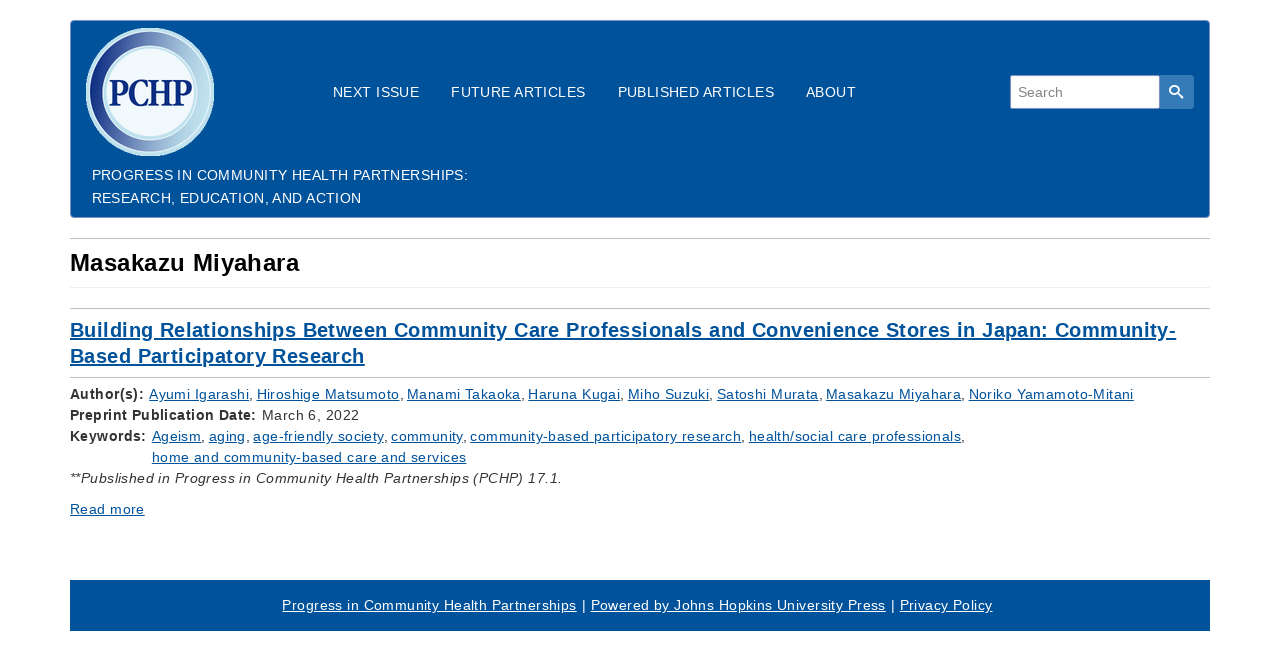

--- FILE ---
content_type: text/html; charset=UTF-8
request_url: https://preprint.press.jhu.edu/pchp/authors/masakazu-miyahara
body_size: 3468
content:
<!DOCTYPE html>
<html lang="en" dir="ltr" prefix="content: http://purl.org/rss/1.0/modules/content/  dc: http://purl.org/dc/terms/  foaf: http://xmlns.com/foaf/0.1/  og: http://ogp.me/ns#  rdfs: http://www.w3.org/2000/01/rdf-schema#  schema: http://schema.org/  sioc: http://rdfs.org/sioc/ns#  sioct: http://rdfs.org/sioc/types#  skos: http://www.w3.org/2004/02/skos/core#  xsd: http://www.w3.org/2001/XMLSchema# ">
  <head>
    <meta charset="utf-8" />
<script async src="https://www.googletagmanager.com/gtag/js?id=UA-55332152-14"></script>
<script>window.dataLayer = window.dataLayer || [];function gtag(){dataLayer.push(arguments)};gtag("js", new Date());gtag("set", "developer_id.dMDhkMT", true);gtag("config", "UA-55332152-14", {"groups":"default","anonymize_ip":true,"page_placeholder":"PLACEHOLDER_page_path"});</script>
<link rel="canonical" href="https://preprint.press.jhu.edu/pchp/authors/masakazu-miyahara" />
<meta name="Generator" content="Drupal 9 (https://www.drupal.org)" />
<meta name="MobileOptimized" content="width" />
<meta name="HandheldFriendly" content="true" />
<meta name="viewport" content="width=device-width, initial-scale=1.0" />
<link rel="icon" href="/pchp/themes/custom/jhup_basic/favicon.ico" type="image/vnd.microsoft.icon" />

    <title>Masakazu Miyahara | Progress in Community Health Partnerships: Research, Education, and Action</title>
    <link rel="stylesheet" media="all" href="/pchp/sites/default/files/css/css_j5GRsotLYj-vdQkolCNWEPpF4RPuDI4wuq-VrZzQKKE.css" />
<link rel="stylesheet" media="all" href="/pchp/sites/default/files/css/css_7C3synQx-WEAKP-sdAlI2veArNRfqaazJrjoieMzrjw.css" />
<link rel="stylesheet" media="print" href="/pchp/sites/default/files/css/css_RaJIDWYQfaKMxh7d-nG-jYiw34-ekw9bdA7W5E_OQTA.css" />

    
  </head>
          
      <body class="page-authors-masakazu-miyahara section-authors role--anonymous with-subnav no-sidebar">
    <div id="skip">
      <a href="#main-menu" class="visually-hidden focusable skip-link">
        Skip to main navigation
      </a>
    </div>
    
      <div class="dialog-off-canvas-main-canvas" data-off-canvas-main-canvas>
    <div class="layout-container">

  
      <header id="header">
      <div class="container">
        <div id="header-region">
            <div>
    <div id="block-jhup-basic-branding" class="block-system block-jhup-basic-branding">
  
    
    <div class="header-brand">
          <a href="/pchp/" title="Home" rel="home" class="site-logo">
        <img src="/pchp/themes/custom/jhup_basic/logo.gif" alt="Home" />
      </a>
              </div>
</div>
<nav role="navigation" aria-labelledby="block-jhup-basic-main-menu-menu" id="block-jhup-basic-main-menu" class="block block-menu navigation menu--main">
            
  <h2 class="visually-hidden" id="block-jhup-basic-main-menu-menu">Main navigation</h2>
  

        
              <ul class="menu">
                    <li class="menu-item">
        <a href="/pchp/" data-drupal-link-system-path="&lt;front&gt;">Next Issue</a>
              </li>
                <li class="menu-item">
        <a href="/pchp/future-articles" data-drupal-link-system-path="future-articles">Future Articles</a>
              </li>
                <li class="menu-item">
        <a href="/pchp/recently-published" data-drupal-link-system-path="recently-published">Published Articles</a>
              </li>
                <li class="menu-item">
        <a href="/pchp/about-pchp" data-drupal-link-system-path="node/2">About</a>
              </li>
        </ul>
  


  </nav>
<div class="search-block-form block block-search container-inline" data-drupal-selector="search-block-form" id="block-searchform" role="search">
  
    
      <form action="/pchp/search/node" method="get" id="search-block-form" accept-charset="UTF-8">
  <div class="js-form-item form-item js-form-type-search form-item-keys js-form-item-keys form-no-label">
      <label for="edit-keys" class="visually-hidden">Search</label>
        <input title="Enter the terms you wish to search for." data-drupal-selector="edit-keys" type="search" id="edit-keys" name="keys" value="" size="15" maxlength="128" placeholder="Search" class="form-search" />

        </div>
<div data-drupal-selector="edit-actions" class="form-actions js-form-wrapper form-wrapper" id="edit-actions"><input data-drupal-selector="edit-submit" type="submit" id="edit-submit" value="" class="button js-form-submit form-submit" /><i></i>
</div>

</form>

  </div>

  </div>

          <div class="header-brand">
            <a href="https://www.press.jhu.edu/journals/progress-community-health-partnerships-research-education-and-action" target="_blank" class="site-name">
              Progress in Community Health Partnerships:<br> Research, Education, and Action
            </a>
          </div>
        </div>
      </div>
    </header><!-- /#header -->
  
  
  
  <div id="main">
    <div class="container">
      <div id="content-wrapper">
        <section id="content">

          <div id="content-header">

            

                          <div id="highlighted">  <div>
    <div data-drupal-messages-fallback class="hidden"></div>

  </div>
</div>
            
            

            
            
            

            
            
          </div><!-- /#content-header -->

          <div id="content-area">
              <div>
    <div id="block-jhup-basic-page-title" class="block-core block-jhup-basic-page-title">
  
    
      
  <h1 class="page-header">Masakazu Miyahara</h1>


  </div>
<div id="block-jhup-basic-content" class="block-system block-jhup-basic-content">
  
    
      <div class="views-element-container"><div class="js-view-dom-id-323ff3a53e3857e60fde6da1efff2556b7be8284f2ba80c07abb9d42eac47bf4 view__taxonomy_term">
  
  
  

      <header>
      <div about="/pchp/authors/masakazu-miyahara">
  
    
  
</div>

    </header>
  
  
  

      <div class="views-row">

<article role="article" about="/pchp/preprints/building-relationships-between-community-care-professionals-and-convenience-stores-japan" class="node preprint preprint--layout-teaser">

      <header>
      
              <h2 class="preprint__title">
          <a href="/pchp/preprints/building-relationships-between-community-care-professionals-and-convenience-stores-japan" rel="bookmark"><span>Building Relationships Between Community Care Professionals and Convenience Stores in Japan: Community-Based Participatory Research</span>
</a>
        </h2>
            

          </header>
  
  <div class="content">
    <div class="preprint--field-group">
      <div class="field-label">Author(s):</div> 
      <div class="preprint__author-s-">
              <div><a href="/pchp/authors/ayumi-igarashi" hreflang="en">Ayumi Igarashi</a></div>
              <div><a href="/pchp/authors/hiroshige-matsumoto" hreflang="en">Hiroshige Matsumoto</a></div>
              <div><a href="/pchp/authors/manami-takaoka" hreflang="en">Manami Takaoka</a></div>
              <div><a href="/pchp/authors/haruna-kugai" hreflang="en">Haruna Kugai</a></div>
              <div><a href="/pchp/authors/miho-suzuki" hreflang="en">Miho Suzuki</a></div>
              <div><a href="/pchp/authors/satoshi-murata" hreflang="en">Satoshi Murata</a></div>
              <div><a href="/pchp/authors/masakazu-miyahara" hreflang="en">Masakazu Miyahara</a></div>
              <div><a href="/pchp/authors/noriko-yamamoto-mitani" hreflang="en">Noriko Yamamoto-Mitani</a></div>
          </div>
  
    </div>
        <div class="preprint--field-group">
      <div class="field-label">Preprint Publication Date:</div> 
            <div class="preprint__posted">March 6, 2022</div>
      
    </div>
    <div class="preprint--field-group">
      <div class="field-label">Keywords:</div> 
      <div class="preprint__keywords">
              <div><a href="/pchp/keywords/ageism" hreflang="en">Ageism</a></div>
              <div><a href="/pchp/keywords/aging" hreflang="en">aging</a></div>
              <div><a href="/pchp/keywords/age-friendly-society" hreflang="en">age-friendly society</a></div>
              <div><a href="/pchp/keywords/community" hreflang="en">community</a></div>
              <div><a href="/pchp/keywords/community-based-participatory-research" hreflang="en">community-based participatory research</a></div>
              <div><a href="/pchp/keywords/healthsocial-care-professionals" hreflang="en">health/social care professionals</a></div>
              <div><a href="/pchp/keywords/home-and-community-based-care-and-services" hreflang="en">home and community-based care and services</a></div>
          </div>
  
    </div>
    <p><em>**Pubslished in Progress in Community Health Partnerships (PCHP) 17.1.</em></p>
  </div><!-- /.content -->

      <div class="links">
      <ul class="links inline"><li class="node-readmore"><a href="/pchp/preprints/building-relationships-between-community-care-professionals-and-convenience-stores-japan" rel="tag" title="Building Relationships Between Community Care Professionals and Convenience Stores in Japan: Community-Based Participatory Research" hreflang="und">Read more<span class="visually-hidden"> about Building Relationships Between Community Care Professionals and Convenience Stores in Japan: Community-Based Participatory Research</span></a></li></ul>
    </div><!-- /.links -->
  
</article><!-- /.node -->
</div>

    

  
  

  
  
</div>
</div>

  </div>

  </div>

          </div>

        </section><!-- /#content -->

        
        
      </div><!-- /#content-wrapper -->

    </div><!-- /.container -->
  </div><!-- /#main -->

  
  <footer id="footer">
    <div class="container">
      <div id="footer-region">
        <a href="https://www.press.jhu.edu/journals/progress-community-health-partnerships-research-education-and-action" target="_blank">Progress in Community Health Partnerships</a>
        <span> | <a href="http://www.press.jhu.edu/journals/" target="_blank">Powered by Johns Hopkins University Press</a></span>
        <span> | <a href="https://www.press.jhu.edu/privacy-policy" target="_blank" class="footer__link--pp">Privacy Policy</a></span>
      </div>
    </div>
  </footer><!-- /#footer -->

</div><!-- /.layout-container -->

  </div>

    
    <script type="application/json" data-drupal-selector="drupal-settings-json">{"path":{"baseUrl":"\/pchp\/","scriptPath":null,"pathPrefix":"","currentPath":"taxonomy\/term\/1625","currentPathIsAdmin":false,"isFront":false,"currentLanguage":"en"},"pluralDelimiter":"\u0003","suppressDeprecationErrors":true,"google_analytics":{"account":{},"trackOutbound":true,"trackMailto":true,"trackTel":true,"trackDownload":true,"trackDownloadExtensions":"7z|aac|arc|arj|asf|asx|avi|bin|csv|doc(x|m)?|dot(x|m)?|exe|flv|gif|gz|gzip|hqx|jar|jpe?g|js|mp(2|3|4|e?g)|mov(ie)?|msi|msp|pdf|phps|png|ppt(x|m)?|pot(x|m)?|pps(x|m)?|ppam|sld(x|m)?|thmx|qtm?|ra(m|r)?|sea|sit|tar|tgz|torrent|txt|wav|wma|wmv|wpd|xls(x|m|b)?|xlt(x|m)|xlam|xml|z|zip"},"ajaxTrustedUrl":{"\/pchp\/search\/node":true},"user":{"uid":0,"permissionsHash":"044857b6eb8c3aa48400b4ecf5ce54684c248e570cc3e10e71554f0842582db2"}}</script>
<script src="/pchp/sites/default/files/js/js_Ah7k5ft7Lgsl_fvqEib0tGIx03fJu5M0bWNuCnwDcFE.js"></script>

          <script id="__bs_script__">
      document.write("<script async src='http://localhost:3000/browser-sync/browser-sync-client.js'><\/script>".replace("HOST", location.hostname));
      </script>
      </body>
</html>
